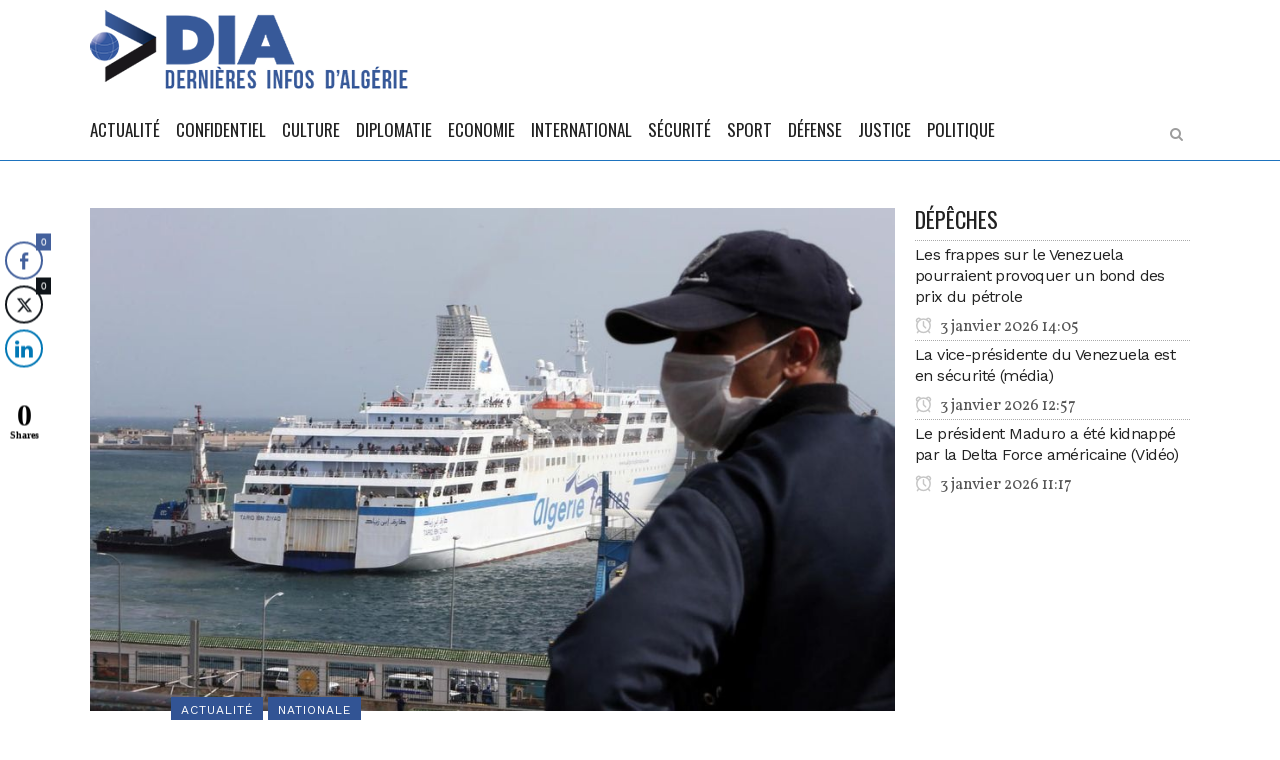

--- FILE ---
content_type: text/html; charset=UTF-8
request_url: https://dia-algerie.com/covid-19-85-deces-dans-les-rangs-de-la-surete-nationale-depuis-le-debut-de-la-pandemie/
body_size: 15747
content:
<!DOCTYPE html>
<html lang="fr-FR">
<head>
	<meta charset="UTF-8" />
	
	<title>Covid-19 : 85 décès dans les rangs de la Sûreté nationale depuis le début de la pandémie - DIA</title>

				<meta name="viewport" content="width=device-width,initial-scale=1,user-scalable=no">
		
	<link rel="profile" href="https://gmpg.org/xfn/11" />
	<link rel="pingback" href="https://dia-algerie.com/xmlrpc.php" />
	<link rel="shortcut icon" type="image/x-icon" href="">
	<link rel="apple-touch-icon" href=""/>
	<script type="application/javascript">var QodeListingAjaxUrl = "https://dia-algerie.com/wp-admin/admin-ajax.php"</script><link href='//fonts.googleapis.com/css?family=Raleway:100,200,300,400,500,600,700,800,900,300italic,400italic|Oswald:100,200,300,400,500,600,700,800,900,300italic,400italic|Work+Sans:100,200,300,400,500,600,700,800,900,300italic,400italic|Vollkorn:100,200,300,400,500,600,700,800,900,300italic,400italic&subset=latin,latin-ext' rel='stylesheet' type='text/css'>
<script type="application/javascript">var QodeAjaxUrl = "https://dia-algerie.com/wp-admin/admin-ajax.php"</script><meta name='robots' content='index, follow, max-image-preview:large, max-snippet:-1, max-video-preview:-1' />

	<!-- This site is optimized with the Yoast SEO plugin v20.4 - https://yoast.com/wordpress/plugins/seo/ -->
	<link rel="canonical" href="https://dia-algerie.com/covid-19-85-deces-dans-les-rangs-de-la-surete-nationale-depuis-le-debut-de-la-pandemie/" />
	<meta property="og:locale" content="fr_FR" />
	<meta property="og:type" content="article" />
	<meta property="og:title" content="Covid-19 : 85 décès dans les rangs de la Sûreté nationale depuis le début de la pandémie - DIA" />
	<meta property="og:description" content="DIA-10 d&eacute;cembre 2020: Le directeur g&eacute;n&eacute;ral de la s&ucirc;ret&eacute; nationale (DGSN), Khelifa Ounissi, a r&eacute;v&eacute;l&eacute; ce jeudi que la DGSN a enregistr&eacute; de 85 d&eacute;c&egrave;s dans ses rangs depuis le d&eacute;but de la pand&eacute;mie du Covid-19. La S&ucirc;ret&eacute; nationale est &laquo;&nbsp;la deuxi&egrave;me institution, apr&egrave;s le..." />
	<meta property="og:url" content="https://dia-algerie.com/covid-19-85-deces-dans-les-rangs-de-la-surete-nationale-depuis-le-debut-de-la-pandemie/" />
	<meta property="og:site_name" content="DIA" />
	<meta property="article:publisher" content="https://web.facebook.com/Derni%c3%a8res-Infos-dAlg%c3%a9rie-1623783581207646/" />
	<meta property="article:published_time" content="2020-12-10T23:07:53+00:00" />
	<meta property="article:modified_time" content="2020-12-10T23:16:29+00:00" />
	<meta property="og:image" content="https://dia-algerie.com/wp-content/uploads/2020/03/Algérie-confinement.jpg" />
	<meta property="og:image:width" content="932" />
	<meta property="og:image:height" content="582" />
	<meta property="og:image:type" content="image/jpeg" />
	<meta name="author" content="admin" />
	<meta name="twitter:card" content="summary_large_image" />
	<meta name="twitter:label1" content="Écrit par" />
	<meta name="twitter:data1" content="admin" />
	<meta name="twitter:label2" content="Durée de lecture estimée" />
	<meta name="twitter:data2" content="1 minute" />
	<script type="application/ld+json" class="yoast-schema-graph">{"@context":"https://schema.org","@graph":[{"@type":"WebPage","@id":"https://dia-algerie.com/covid-19-85-deces-dans-les-rangs-de-la-surete-nationale-depuis-le-debut-de-la-pandemie/","url":"https://dia-algerie.com/covid-19-85-deces-dans-les-rangs-de-la-surete-nationale-depuis-le-debut-de-la-pandemie/","name":"Covid-19 : 85 décès dans les rangs de la Sûreté nationale depuis le début de la pandémie - DIA","isPartOf":{"@id":"https://dia-algerie.com/#website"},"primaryImageOfPage":{"@id":"https://dia-algerie.com/covid-19-85-deces-dans-les-rangs-de-la-surete-nationale-depuis-le-debut-de-la-pandemie/#primaryimage"},"image":{"@id":"https://dia-algerie.com/covid-19-85-deces-dans-les-rangs-de-la-surete-nationale-depuis-le-debut-de-la-pandemie/#primaryimage"},"thumbnailUrl":"https://dia-algerie.com/wp-content/uploads/2020/03/Algérie-confinement.jpg","datePublished":"2020-12-10T23:07:53+00:00","dateModified":"2020-12-10T23:16:29+00:00","author":{"@id":"https://dia-algerie.com/#/schema/person/b18291cb2cbde3a81800cb403f479864"},"breadcrumb":{"@id":"https://dia-algerie.com/covid-19-85-deces-dans-les-rangs-de-la-surete-nationale-depuis-le-debut-de-la-pandemie/#breadcrumb"},"inLanguage":"fr-FR","potentialAction":[{"@type":"ReadAction","target":["https://dia-algerie.com/covid-19-85-deces-dans-les-rangs-de-la-surete-nationale-depuis-le-debut-de-la-pandemie/"]}]},{"@type":"ImageObject","inLanguage":"fr-FR","@id":"https://dia-algerie.com/covid-19-85-deces-dans-les-rangs-de-la-surete-nationale-depuis-le-debut-de-la-pandemie/#primaryimage","url":"https://dia-algerie.com/wp-content/uploads/2020/03/Algérie-confinement.jpg","contentUrl":"https://dia-algerie.com/wp-content/uploads/2020/03/Algérie-confinement.jpg","width":932,"height":582},{"@type":"BreadcrumbList","@id":"https://dia-algerie.com/covid-19-85-deces-dans-les-rangs-de-la-surete-nationale-depuis-le-debut-de-la-pandemie/#breadcrumb","itemListElement":[{"@type":"ListItem","position":1,"name":"Accueil","item":"https://dia-algerie.com/"},{"@type":"ListItem","position":2,"name":"Actualité","item":"https://dia-algerie.com/actualite/"},{"@type":"ListItem","position":3,"name":"Covid-19 : 85 décès dans les rangs de la Sûreté nationale depuis le début de la pandémie"}]},{"@type":"WebSite","@id":"https://dia-algerie.com/#website","url":"https://dia-algerie.com/","name":"DIA","description":"Dernières Infos d&#039;Algérie","potentialAction":[{"@type":"SearchAction","target":{"@type":"EntryPoint","urlTemplate":"https://dia-algerie.com/?s={search_term_string}"},"query-input":"required name=search_term_string"}],"inLanguage":"fr-FR"},{"@type":"Person","@id":"https://dia-algerie.com/#/schema/person/b18291cb2cbde3a81800cb403f479864","name":"admin","image":{"@type":"ImageObject","inLanguage":"fr-FR","@id":"https://dia-algerie.com/#/schema/person/image/","url":"https://secure.gravatar.com/avatar/0fba9f9c51bfffb7fc12456139012d11?s=96&r=g","contentUrl":"https://secure.gravatar.com/avatar/0fba9f9c51bfffb7fc12456139012d11?s=96&r=g","caption":"admin"},"url":"https://dia-algerie.com/author/admin/"}]}</script>
	<!-- / Yoast SEO plugin. -->


<link rel='dns-prefetch' href='//maps.googleapis.com' />
<link rel='dns-prefetch' href='//www.googletagmanager.com' />
<link rel="alternate" type="application/rss+xml" title="DIA &raquo; Flux" href="https://dia-algerie.com/feed/" />
<link rel="alternate" type="application/rss+xml" title="DIA &raquo; Flux des commentaires" href="https://dia-algerie.com/comments/feed/" />
<link rel="alternate" type="application/rss+xml" title="DIA &raquo; Covid-19 : 85 décès dans les rangs de la Sûreté nationale depuis le début de la pandémie Flux des commentaires" href="https://dia-algerie.com/covid-19-85-deces-dans-les-rangs-de-la-surete-nationale-depuis-le-debut-de-la-pandemie/feed/" />
<script type="text/javascript">
window._wpemojiSettings = {"baseUrl":"https:\/\/s.w.org\/images\/core\/emoji\/14.0.0\/72x72\/","ext":".png","svgUrl":"https:\/\/s.w.org\/images\/core\/emoji\/14.0.0\/svg\/","svgExt":".svg","source":{"concatemoji":"https:\/\/dia-algerie.com\/wp-includes\/js\/wp-emoji-release.min.js?ver=6.2.8"}};
/*! This file is auto-generated */
!function(e,a,t){var n,r,o,i=a.createElement("canvas"),p=i.getContext&&i.getContext("2d");function s(e,t){p.clearRect(0,0,i.width,i.height),p.fillText(e,0,0);e=i.toDataURL();return p.clearRect(0,0,i.width,i.height),p.fillText(t,0,0),e===i.toDataURL()}function c(e){var t=a.createElement("script");t.src=e,t.defer=t.type="text/javascript",a.getElementsByTagName("head")[0].appendChild(t)}for(o=Array("flag","emoji"),t.supports={everything:!0,everythingExceptFlag:!0},r=0;r<o.length;r++)t.supports[o[r]]=function(e){if(p&&p.fillText)switch(p.textBaseline="top",p.font="600 32px Arial",e){case"flag":return s("\ud83c\udff3\ufe0f\u200d\u26a7\ufe0f","\ud83c\udff3\ufe0f\u200b\u26a7\ufe0f")?!1:!s("\ud83c\uddfa\ud83c\uddf3","\ud83c\uddfa\u200b\ud83c\uddf3")&&!s("\ud83c\udff4\udb40\udc67\udb40\udc62\udb40\udc65\udb40\udc6e\udb40\udc67\udb40\udc7f","\ud83c\udff4\u200b\udb40\udc67\u200b\udb40\udc62\u200b\udb40\udc65\u200b\udb40\udc6e\u200b\udb40\udc67\u200b\udb40\udc7f");case"emoji":return!s("\ud83e\udef1\ud83c\udffb\u200d\ud83e\udef2\ud83c\udfff","\ud83e\udef1\ud83c\udffb\u200b\ud83e\udef2\ud83c\udfff")}return!1}(o[r]),t.supports.everything=t.supports.everything&&t.supports[o[r]],"flag"!==o[r]&&(t.supports.everythingExceptFlag=t.supports.everythingExceptFlag&&t.supports[o[r]]);t.supports.everythingExceptFlag=t.supports.everythingExceptFlag&&!t.supports.flag,t.DOMReady=!1,t.readyCallback=function(){t.DOMReady=!0},t.supports.everything||(n=function(){t.readyCallback()},a.addEventListener?(a.addEventListener("DOMContentLoaded",n,!1),e.addEventListener("load",n,!1)):(e.attachEvent("onload",n),a.attachEvent("onreadystatechange",function(){"complete"===a.readyState&&t.readyCallback()})),(e=t.source||{}).concatemoji?c(e.concatemoji):e.wpemoji&&e.twemoji&&(c(e.twemoji),c(e.wpemoji)))}(window,document,window._wpemojiSettings);
</script>
<style type="text/css">
img.wp-smiley,
img.emoji {
	display: inline !important;
	border: none !important;
	box-shadow: none !important;
	height: 1em !important;
	width: 1em !important;
	margin: 0 0.07em !important;
	vertical-align: -0.1em !important;
	background: none !important;
	padding: 0 !important;
}
</style>
	<link rel='stylesheet' id='wp-block-library-css' href='https://dia-algerie.com/wp-includes/css/dist/block-library/style.min.css?ver=6.2.8' type='text/css' media='all' />
<link rel='stylesheet' id='classic-theme-styles-css' href='https://dia-algerie.com/wp-includes/css/classic-themes.min.css?ver=6.2.8' type='text/css' media='all' />
<style id='global-styles-inline-css' type='text/css'>
body{--wp--preset--color--black: #000000;--wp--preset--color--cyan-bluish-gray: #abb8c3;--wp--preset--color--white: #ffffff;--wp--preset--color--pale-pink: #f78da7;--wp--preset--color--vivid-red: #cf2e2e;--wp--preset--color--luminous-vivid-orange: #ff6900;--wp--preset--color--luminous-vivid-amber: #fcb900;--wp--preset--color--light-green-cyan: #7bdcb5;--wp--preset--color--vivid-green-cyan: #00d084;--wp--preset--color--pale-cyan-blue: #8ed1fc;--wp--preset--color--vivid-cyan-blue: #0693e3;--wp--preset--color--vivid-purple: #9b51e0;--wp--preset--gradient--vivid-cyan-blue-to-vivid-purple: linear-gradient(135deg,rgba(6,147,227,1) 0%,rgb(155,81,224) 100%);--wp--preset--gradient--light-green-cyan-to-vivid-green-cyan: linear-gradient(135deg,rgb(122,220,180) 0%,rgb(0,208,130) 100%);--wp--preset--gradient--luminous-vivid-amber-to-luminous-vivid-orange: linear-gradient(135deg,rgba(252,185,0,1) 0%,rgba(255,105,0,1) 100%);--wp--preset--gradient--luminous-vivid-orange-to-vivid-red: linear-gradient(135deg,rgba(255,105,0,1) 0%,rgb(207,46,46) 100%);--wp--preset--gradient--very-light-gray-to-cyan-bluish-gray: linear-gradient(135deg,rgb(238,238,238) 0%,rgb(169,184,195) 100%);--wp--preset--gradient--cool-to-warm-spectrum: linear-gradient(135deg,rgb(74,234,220) 0%,rgb(151,120,209) 20%,rgb(207,42,186) 40%,rgb(238,44,130) 60%,rgb(251,105,98) 80%,rgb(254,248,76) 100%);--wp--preset--gradient--blush-light-purple: linear-gradient(135deg,rgb(255,206,236) 0%,rgb(152,150,240) 100%);--wp--preset--gradient--blush-bordeaux: linear-gradient(135deg,rgb(254,205,165) 0%,rgb(254,45,45) 50%,rgb(107,0,62) 100%);--wp--preset--gradient--luminous-dusk: linear-gradient(135deg,rgb(255,203,112) 0%,rgb(199,81,192) 50%,rgb(65,88,208) 100%);--wp--preset--gradient--pale-ocean: linear-gradient(135deg,rgb(255,245,203) 0%,rgb(182,227,212) 50%,rgb(51,167,181) 100%);--wp--preset--gradient--electric-grass: linear-gradient(135deg,rgb(202,248,128) 0%,rgb(113,206,126) 100%);--wp--preset--gradient--midnight: linear-gradient(135deg,rgb(2,3,129) 0%,rgb(40,116,252) 100%);--wp--preset--duotone--dark-grayscale: url('#wp-duotone-dark-grayscale');--wp--preset--duotone--grayscale: url('#wp-duotone-grayscale');--wp--preset--duotone--purple-yellow: url('#wp-duotone-purple-yellow');--wp--preset--duotone--blue-red: url('#wp-duotone-blue-red');--wp--preset--duotone--midnight: url('#wp-duotone-midnight');--wp--preset--duotone--magenta-yellow: url('#wp-duotone-magenta-yellow');--wp--preset--duotone--purple-green: url('#wp-duotone-purple-green');--wp--preset--duotone--blue-orange: url('#wp-duotone-blue-orange');--wp--preset--font-size--small: 13px;--wp--preset--font-size--medium: 20px;--wp--preset--font-size--large: 36px;--wp--preset--font-size--x-large: 42px;--wp--preset--spacing--20: 0.44rem;--wp--preset--spacing--30: 0.67rem;--wp--preset--spacing--40: 1rem;--wp--preset--spacing--50: 1.5rem;--wp--preset--spacing--60: 2.25rem;--wp--preset--spacing--70: 3.38rem;--wp--preset--spacing--80: 5.06rem;--wp--preset--shadow--natural: 6px 6px 9px rgba(0, 0, 0, 0.2);--wp--preset--shadow--deep: 12px 12px 50px rgba(0, 0, 0, 0.4);--wp--preset--shadow--sharp: 6px 6px 0px rgba(0, 0, 0, 0.2);--wp--preset--shadow--outlined: 6px 6px 0px -3px rgba(255, 255, 255, 1), 6px 6px rgba(0, 0, 0, 1);--wp--preset--shadow--crisp: 6px 6px 0px rgba(0, 0, 0, 1);}:where(.is-layout-flex){gap: 0.5em;}body .is-layout-flow > .alignleft{float: left;margin-inline-start: 0;margin-inline-end: 2em;}body .is-layout-flow > .alignright{float: right;margin-inline-start: 2em;margin-inline-end: 0;}body .is-layout-flow > .aligncenter{margin-left: auto !important;margin-right: auto !important;}body .is-layout-constrained > .alignleft{float: left;margin-inline-start: 0;margin-inline-end: 2em;}body .is-layout-constrained > .alignright{float: right;margin-inline-start: 2em;margin-inline-end: 0;}body .is-layout-constrained > .aligncenter{margin-left: auto !important;margin-right: auto !important;}body .is-layout-constrained > :where(:not(.alignleft):not(.alignright):not(.alignfull)){max-width: var(--wp--style--global--content-size);margin-left: auto !important;margin-right: auto !important;}body .is-layout-constrained > .alignwide{max-width: var(--wp--style--global--wide-size);}body .is-layout-flex{display: flex;}body .is-layout-flex{flex-wrap: wrap;align-items: center;}body .is-layout-flex > *{margin: 0;}:where(.wp-block-columns.is-layout-flex){gap: 2em;}.has-black-color{color: var(--wp--preset--color--black) !important;}.has-cyan-bluish-gray-color{color: var(--wp--preset--color--cyan-bluish-gray) !important;}.has-white-color{color: var(--wp--preset--color--white) !important;}.has-pale-pink-color{color: var(--wp--preset--color--pale-pink) !important;}.has-vivid-red-color{color: var(--wp--preset--color--vivid-red) !important;}.has-luminous-vivid-orange-color{color: var(--wp--preset--color--luminous-vivid-orange) !important;}.has-luminous-vivid-amber-color{color: var(--wp--preset--color--luminous-vivid-amber) !important;}.has-light-green-cyan-color{color: var(--wp--preset--color--light-green-cyan) !important;}.has-vivid-green-cyan-color{color: var(--wp--preset--color--vivid-green-cyan) !important;}.has-pale-cyan-blue-color{color: var(--wp--preset--color--pale-cyan-blue) !important;}.has-vivid-cyan-blue-color{color: var(--wp--preset--color--vivid-cyan-blue) !important;}.has-vivid-purple-color{color: var(--wp--preset--color--vivid-purple) !important;}.has-black-background-color{background-color: var(--wp--preset--color--black) !important;}.has-cyan-bluish-gray-background-color{background-color: var(--wp--preset--color--cyan-bluish-gray) !important;}.has-white-background-color{background-color: var(--wp--preset--color--white) !important;}.has-pale-pink-background-color{background-color: var(--wp--preset--color--pale-pink) !important;}.has-vivid-red-background-color{background-color: var(--wp--preset--color--vivid-red) !important;}.has-luminous-vivid-orange-background-color{background-color: var(--wp--preset--color--luminous-vivid-orange) !important;}.has-luminous-vivid-amber-background-color{background-color: var(--wp--preset--color--luminous-vivid-amber) !important;}.has-light-green-cyan-background-color{background-color: var(--wp--preset--color--light-green-cyan) !important;}.has-vivid-green-cyan-background-color{background-color: var(--wp--preset--color--vivid-green-cyan) !important;}.has-pale-cyan-blue-background-color{background-color: var(--wp--preset--color--pale-cyan-blue) !important;}.has-vivid-cyan-blue-background-color{background-color: var(--wp--preset--color--vivid-cyan-blue) !important;}.has-vivid-purple-background-color{background-color: var(--wp--preset--color--vivid-purple) !important;}.has-black-border-color{border-color: var(--wp--preset--color--black) !important;}.has-cyan-bluish-gray-border-color{border-color: var(--wp--preset--color--cyan-bluish-gray) !important;}.has-white-border-color{border-color: var(--wp--preset--color--white) !important;}.has-pale-pink-border-color{border-color: var(--wp--preset--color--pale-pink) !important;}.has-vivid-red-border-color{border-color: var(--wp--preset--color--vivid-red) !important;}.has-luminous-vivid-orange-border-color{border-color: var(--wp--preset--color--luminous-vivid-orange) !important;}.has-luminous-vivid-amber-border-color{border-color: var(--wp--preset--color--luminous-vivid-amber) !important;}.has-light-green-cyan-border-color{border-color: var(--wp--preset--color--light-green-cyan) !important;}.has-vivid-green-cyan-border-color{border-color: var(--wp--preset--color--vivid-green-cyan) !important;}.has-pale-cyan-blue-border-color{border-color: var(--wp--preset--color--pale-cyan-blue) !important;}.has-vivid-cyan-blue-border-color{border-color: var(--wp--preset--color--vivid-cyan-blue) !important;}.has-vivid-purple-border-color{border-color: var(--wp--preset--color--vivid-purple) !important;}.has-vivid-cyan-blue-to-vivid-purple-gradient-background{background: var(--wp--preset--gradient--vivid-cyan-blue-to-vivid-purple) !important;}.has-light-green-cyan-to-vivid-green-cyan-gradient-background{background: var(--wp--preset--gradient--light-green-cyan-to-vivid-green-cyan) !important;}.has-luminous-vivid-amber-to-luminous-vivid-orange-gradient-background{background: var(--wp--preset--gradient--luminous-vivid-amber-to-luminous-vivid-orange) !important;}.has-luminous-vivid-orange-to-vivid-red-gradient-background{background: var(--wp--preset--gradient--luminous-vivid-orange-to-vivid-red) !important;}.has-very-light-gray-to-cyan-bluish-gray-gradient-background{background: var(--wp--preset--gradient--very-light-gray-to-cyan-bluish-gray) !important;}.has-cool-to-warm-spectrum-gradient-background{background: var(--wp--preset--gradient--cool-to-warm-spectrum) !important;}.has-blush-light-purple-gradient-background{background: var(--wp--preset--gradient--blush-light-purple) !important;}.has-blush-bordeaux-gradient-background{background: var(--wp--preset--gradient--blush-bordeaux) !important;}.has-luminous-dusk-gradient-background{background: var(--wp--preset--gradient--luminous-dusk) !important;}.has-pale-ocean-gradient-background{background: var(--wp--preset--gradient--pale-ocean) !important;}.has-electric-grass-gradient-background{background: var(--wp--preset--gradient--electric-grass) !important;}.has-midnight-gradient-background{background: var(--wp--preset--gradient--midnight) !important;}.has-small-font-size{font-size: var(--wp--preset--font-size--small) !important;}.has-medium-font-size{font-size: var(--wp--preset--font-size--medium) !important;}.has-large-font-size{font-size: var(--wp--preset--font-size--large) !important;}.has-x-large-font-size{font-size: var(--wp--preset--font-size--x-large) !important;}
.wp-block-navigation a:where(:not(.wp-element-button)){color: inherit;}
:where(.wp-block-columns.is-layout-flex){gap: 2em;}
.wp-block-pullquote{font-size: 1.5em;line-height: 1.6;}
</style>
<link rel='stylesheet' id='dashicons-css' href='https://dia-algerie.com/wp-includes/css/dashicons.min.css?ver=6.2.8' type='text/css' media='all' />
<link rel='stylesheet' id='post-views-counter-frontend-css' href='https://dia-algerie.com/wp-content/plugins/post-views-counter1/css/frontend.min.css?ver=1.3.12' type='text/css' media='all' />
<link rel='stylesheet' id='qode_listing_style-css' href='https://dia-algerie.com/wp-content/plugins/qode-listing/assets/css/listing.css?ver=6.2.8' type='text/css' media='all' />
<link rel='stylesheet' id='qode_listing_style_responsive-css' href='https://dia-algerie.com/wp-content/plugins/qode-listing/assets/css/listing-responsive.min.css?ver=6.2.8' type='text/css' media='all' />
<link rel='stylesheet' id='rs-plugin-settings-css' href='https://dia-algerie.com/wp-content/plugins/revslider/public/assets/css/settings.css?ver=5.4.6.2' type='text/css' media='all' />
<style id='rs-plugin-settings-inline-css' type='text/css'>
#rs-demo-id {}
</style>
<link rel='stylesheet' id='ssb-front-css-css' href='https://dia-algerie.com/wp-content/plugins/simple-social-buttons/assets/css/front.css?ver=6.1.0' type='text/css' media='all' />
<link rel='stylesheet' id='wp-job-manager-job-listings-css' href='https://dia-algerie.com/wp-content/plugins/wp-job-manager/assets/dist/css/job-listings.css?ver=d866e43503c5e047c6b0be0a9557cf8e' type='text/css' media='all' />
<link rel='stylesheet' id='default_style-css' href='https://dia-algerie.com/wp-content/themes/bridge/style.css?ver=6.2.8' type='text/css' media='all' />
<link rel='stylesheet' id='qode_font_awesome-css' href='https://dia-algerie.com/wp-content/themes/bridge/css/font-awesome/css/font-awesome.min.css?ver=6.2.8' type='text/css' media='all' />
<link rel='stylesheet' id='qode_font_elegant-css' href='https://dia-algerie.com/wp-content/themes/bridge/css/elegant-icons/style.min.css?ver=6.2.8' type='text/css' media='all' />
<link rel='stylesheet' id='qode_linea_icons-css' href='https://dia-algerie.com/wp-content/themes/bridge/css/linea-icons/style.css?ver=6.2.8' type='text/css' media='all' />
<link rel='stylesheet' id='qode_dripicons-css' href='https://dia-algerie.com/wp-content/themes/bridge/css/dripicons/dripicons.css?ver=6.2.8' type='text/css' media='all' />
<link rel='stylesheet' id='stylesheet-css' href='https://dia-algerie.com/wp-content/themes/bridge/css/stylesheet.min.css?ver=6.2.8' type='text/css' media='all' />
<link rel='stylesheet' id='qode_print-css' href='https://dia-algerie.com/wp-content/themes/bridge/css/print.css?ver=6.2.8' type='text/css' media='all' />
<link rel='stylesheet' id='mac_stylesheet-css' href='https://dia-algerie.com/wp-content/themes/bridge/css/mac_stylesheet.css?ver=6.2.8' type='text/css' media='all' />
<link rel='stylesheet' id='webkit-css' href='https://dia-algerie.com/wp-content/themes/bridge/css/webkit_stylesheet.css?ver=6.2.8' type='text/css' media='all' />
<link rel='stylesheet' id='qode_news_style-css' href='https://dia-algerie.com/wp-content/plugins/qode-news/assets/css/news-map.min.css?ver=6.2.8' type='text/css' media='all' />
<link rel='stylesheet' id='responsive-css' href='https://dia-algerie.com/wp-content/themes/bridge/css/responsive.min.css?ver=6.2.8' type='text/css' media='all' />
<link rel='stylesheet' id='qode_news_responsive_style-css' href='https://dia-algerie.com/wp-content/plugins/qode-news/assets/css/news-map-responsive.min.css?ver=6.2.8' type='text/css' media='all' />
<link rel='stylesheet' id='style_dynamic-css' href='https://dia-algerie.com/wp-content/themes/bridge/css/style_dynamic.css?ver=1561808855' type='text/css' media='all' />
<link rel='stylesheet' id='style_dynamic_responsive-css' href='https://dia-algerie.com/wp-content/themes/bridge/css/style_dynamic_responsive.css?ver=1561808855' type='text/css' media='all' />
<link rel='stylesheet' id='js_composer_front-css' href='https://dia-algerie.com/wp-content/plugins/js_composer/assets/css/js_composer.min.css?ver=4.12.1' type='text/css' media='all' />
<link rel='stylesheet' id='custom_css-css' href='https://dia-algerie.com/wp-content/themes/bridge/css/custom_css.css?ver=1561808855' type='text/css' media='all' />
<style id='akismet-widget-style-inline-css' type='text/css'>

			.a-stats {
				--akismet-color-mid-green: #357b49;
				--akismet-color-white: #fff;
				--akismet-color-light-grey: #f6f7f7;

				max-width: 350px;
				width: auto;
			}

			.a-stats * {
				all: unset;
				box-sizing: border-box;
			}

			.a-stats strong {
				font-weight: 600;
			}

			.a-stats a.a-stats__link,
			.a-stats a.a-stats__link:visited,
			.a-stats a.a-stats__link:active {
				background: var(--akismet-color-mid-green);
				border: none;
				box-shadow: none;
				border-radius: 8px;
				color: var(--akismet-color-white);
				cursor: pointer;
				display: block;
				font-family: -apple-system, BlinkMacSystemFont, 'Segoe UI', 'Roboto', 'Oxygen-Sans', 'Ubuntu', 'Cantarell', 'Helvetica Neue', sans-serif;
				font-weight: 500;
				padding: 12px;
				text-align: center;
				text-decoration: none;
				transition: all 0.2s ease;
			}

			/* Extra specificity to deal with TwentyTwentyOne focus style */
			.widget .a-stats a.a-stats__link:focus {
				background: var(--akismet-color-mid-green);
				color: var(--akismet-color-white);
				text-decoration: none;
			}

			.a-stats a.a-stats__link:hover {
				filter: brightness(110%);
				box-shadow: 0 4px 12px rgba(0, 0, 0, 0.06), 0 0 2px rgba(0, 0, 0, 0.16);
			}

			.a-stats .count {
				color: var(--akismet-color-white);
				display: block;
				font-size: 1.5em;
				line-height: 1.4;
				padding: 0 13px;
				white-space: nowrap;
			}
		
</style>
<script type='text/javascript' src='https://dia-algerie.com/wp-includes/js/jquery/jquery.min.js?ver=3.6.4' id='jquery-core-js'></script>
<script type='text/javascript' src='https://dia-algerie.com/wp-includes/js/jquery/jquery-migrate.min.js?ver=3.4.0' id='jquery-migrate-js'></script>
<script type='text/javascript' src='https://dia-algerie.com/wp-content/plugins/revslider/public/assets/js/jquery.themepunch.tools.min.js?ver=5.4.6.2' id='tp-tools-js'></script>
<script type='text/javascript' src='https://dia-algerie.com/wp-content/plugins/revslider/public/assets/js/jquery.themepunch.revolution.min.js?ver=5.4.6.2' id='revmin-js'></script>

<!-- Extrait de code de la balise Google (gtag.js) ajouté par Site Kit -->

<!-- Extrait Google Analytics ajouté par Site Kit -->
<script type='text/javascript' src='https://www.googletagmanager.com/gtag/js?id=GT-KVN3P24' id='google_gtagjs-js' async></script>
<script type='text/javascript' id='google_gtagjs-js-after'>
window.dataLayer = window.dataLayer || [];function gtag(){dataLayer.push(arguments);}
gtag("set","linker",{"domains":["dia-algerie.com"]});
gtag("js", new Date());
gtag("set", "developer_id.dZTNiMT", true);
gtag("config", "GT-KVN3P24");
</script>

<!-- Extrait de code de la balise Google de fin (gtag.js) ajouté par Site Kit -->
<link rel="https://api.w.org/" href="https://dia-algerie.com/wp-json/" /><link rel="alternate" type="application/json" href="https://dia-algerie.com/wp-json/wp/v2/posts/57655" /><link rel="EditURI" type="application/rsd+xml" title="RSD" href="https://dia-algerie.com/xmlrpc.php?rsd" />
<link rel="wlwmanifest" type="application/wlwmanifest+xml" href="https://dia-algerie.com/wp-includes/wlwmanifest.xml" />
<meta name="generator" content="WordPress 6.2.8" />
<link rel='shortlink' href='https://dia-algerie.com/?p=57655' />
<link rel="alternate" type="application/json+oembed" href="https://dia-algerie.com/wp-json/oembed/1.0/embed?url=https%3A%2F%2Fdia-algerie.com%2Fcovid-19-85-deces-dans-les-rangs-de-la-surete-nationale-depuis-le-debut-de-la-pandemie%2F" />
<link rel="alternate" type="text/xml+oembed" href="https://dia-algerie.com/wp-json/oembed/1.0/embed?url=https%3A%2F%2Fdia-algerie.com%2Fcovid-19-85-deces-dans-les-rangs-de-la-surete-nationale-depuis-le-debut-de-la-pandemie%2F&#038;format=xml" />
<meta name="generator" content="Site Kit by Google 1.155.0" /> <style media="screen">

		.simplesocialbuttons.simplesocialbuttons_inline .ssb-fb-like, .simplesocialbuttons.simplesocialbuttons_inline amp-facebook-like {
	  margin: ;
	}
		 /*inline margin*/
	
	
	
	
	
		.simplesocialbuttons.simplesocialbuttons_inline.simplesocial-round-icon button{
	  margin: ;
	}

	
			 /*margin-digbar*/

	
	
	
	
	   div[class*="simplesocialbuttons-float"].simplesocialbuttons.simplesocial-round-icon button{
	 margin: ;
   }
	
	
	   div[class*="simplesocialbuttons-float"].simplesocialbuttons .ssb-fb-like,
   div[class*="simplesocialbuttons-float"].simplesocialbuttons amp-facebook-like{
	   margin: ;
   }
	
</style>

<!-- Open Graph Meta Tags generated by Simple Social Buttons 6.1.0 -->
<meta property="og:title" content="Covid-19 : 85 décès dans les rangs de la Sûreté nationale depuis le début de la pandémie - DIA" />
<meta property="og:description" content="DIA-10 d&eacute;cembre 2020: Le directeur g&eacute;n&eacute;ral de la s&ucirc;ret&eacute; nationale (DGSN), Khelifa Ounissi, a r&eacute;v&eacute;l&eacute; ce jeudi que la DGSN a enregistr&eacute; de 85 d&eacute;c&egrave;s dans ses rangs depuis le d&eacute;but de la pand&eacute;mie du Covid-19. La S&ucirc;ret&eacute; nationale est "la deuxi&egrave;me institution, apr&egrave;s le secteur de la sant&eacute;, en nombre de victimes de ce virus mortel depuis sa propagation…" />
<meta property="og:url" content="https://dia-algerie.com/covid-19-85-deces-dans-les-rangs-de-la-surete-nationale-depuis-le-debut-de-la-pandemie/" />
<meta property="og:site_name" content="DIA" />
<meta property="og:image" content="https://dia-algerie.com/wp-content/uploads/2020/03/Algérie-confinement.jpg" />
<meta name="twitter:card" content="summary_large_image" />
<meta name="twitter:description" content="DIA-10 d&eacute;cembre 2020: Le directeur g&eacute;n&eacute;ral de la s&ucirc;ret&eacute; nationale (DGSN), Khelifa Ounissi, a r&eacute;v&eacute;l&eacute; ce jeudi que la DGSN a enregistr&eacute; de 85 d&eacute;c&egrave;s dans ses rangs depuis le d&eacute;but de la pand&eacute;mie du Covid-19. La S&ucirc;ret&eacute; nationale est "la deuxi&egrave;me institution, apr&egrave;s le secteur de la sant&eacute;, en nombre de victimes de ce virus mortel depuis sa propagation…" />
<meta name="twitter:title" content="Covid-19 : 85 décès dans les rangs de la Sûreté nationale depuis le début de la pandémie - DIA" />
<meta property="twitter:image" content="https://dia-algerie.com/wp-content/uploads/2020/03/Algérie-confinement.jpg" />
<script async src="//static.zotabox.com/7/6/760ad5094592b6ec94360c7a3c8824d9/widgets.js"></script><meta name="generator" content="Powered by Visual Composer - drag and drop page builder for WordPress."/>
<!--[if lte IE 9]><link rel="stylesheet" type="text/css" href="https://dia-algerie.com/wp-content/plugins/js_composer/assets/css/vc_lte_ie9.min.css" media="screen"><![endif]--><!--[if IE  8]><link rel="stylesheet" type="text/css" href="https://dia-algerie.com/wp-content/plugins/js_composer/assets/css/vc-ie8.min.css" media="screen"><![endif]--><meta name="generator" content="Powered by Slider Revolution 5.4.6.2 - responsive, Mobile-Friendly Slider Plugin for WordPress with comfortable drag and drop interface." />
<link rel="icon" href="https://dia-algerie.com/wp-content/uploads/2016/10/cropped-dia_banner-32x32.jpg" sizes="32x32" />
<link rel="icon" href="https://dia-algerie.com/wp-content/uploads/2016/10/cropped-dia_banner-192x192.jpg" sizes="192x192" />
<link rel="apple-touch-icon" href="https://dia-algerie.com/wp-content/uploads/2016/10/cropped-dia_banner-180x180.jpg" />
<meta name="msapplication-TileImage" content="https://dia-algerie.com/wp-content/uploads/2016/10/cropped-dia_banner-270x270.jpg" />
<script type="text/javascript">function setREVStartSize(e){
				try{ var i=jQuery(window).width(),t=9999,r=0,n=0,l=0,f=0,s=0,h=0;					
					if(e.responsiveLevels&&(jQuery.each(e.responsiveLevels,function(e,f){f>i&&(t=r=f,l=e),i>f&&f>r&&(r=f,n=e)}),t>r&&(l=n)),f=e.gridheight[l]||e.gridheight[0]||e.gridheight,s=e.gridwidth[l]||e.gridwidth[0]||e.gridwidth,h=i/s,h=h>1?1:h,f=Math.round(h*f),"fullscreen"==e.sliderLayout){var u=(e.c.width(),jQuery(window).height());if(void 0!=e.fullScreenOffsetContainer){var c=e.fullScreenOffsetContainer.split(",");if (c) jQuery.each(c,function(e,i){u=jQuery(i).length>0?u-jQuery(i).outerHeight(!0):u}),e.fullScreenOffset.split("%").length>1&&void 0!=e.fullScreenOffset&&e.fullScreenOffset.length>0?u-=jQuery(window).height()*parseInt(e.fullScreenOffset,0)/100:void 0!=e.fullScreenOffset&&e.fullScreenOffset.length>0&&(u-=parseInt(e.fullScreenOffset,0))}f=u}else void 0!=e.minHeight&&f<e.minHeight&&(f=e.minHeight);e.c.closest(".rev_slider_wrapper").css({height:f})					
				}catch(d){console.log("Failure at Presize of Slider:"+d)}
			};</script>
<noscript><style type="text/css"> .wpb_animate_when_almost_visible { opacity: 1; }</style></noscript></head>

<body data-rsssl=1 class="post-template-default single single-post postid-57655 single-format-standard qode-listing-1.0.1 qode-news-1.0 ajax_fade page_not_loaded  qode_grid_1400 footer_responsive_adv hide_top_bar_on_mobile_header qode-content-sidebar-responsive transparent_content qode-theme-ver-12.0.1 qode-theme-bridge bridge wpb-js-composer js-comp-ver-4.12.1 vc_responsive" itemscope itemtype="http://schema.org/WebPage">

					<div class="ajax_loader"><div class="ajax_loader_1"><div class="pulse"></div></div></div>
							<div class="wrapper">
	<div class="wrapper_inner">
	<!-- Google Analytics start -->
			<script>
			var _gaq = _gaq || [];
			_gaq.push(['_setAccount', 'UA-72190370-1']);
			_gaq.push(['_trackPageview']);

			(function() {
				var ga = document.createElement('script'); ga.type = 'text/javascript'; ga.async = true;
				ga.src = ('https:' == document.location.protocol ? 'https://ssl' : 'http://www') + '.google-analytics.com/ga.js';
				var s = document.getElementsByTagName('script')[0]; s.parentNode.insertBefore(ga, s);
			})();
		</script>
		<!-- Google Analytics end -->

	


<header class=" has_header_fixed_right scroll_header_top_area  stick menu_bottom scrolled_not_transparent with_border page_header">
    <div class="header_inner clearfix">

		
					<form role="search" action="https://dia-algerie.com/" class="qode_search_form_3" method="get">
										<div class="container">
						<div class="container_inner clearfix">
                        												<div class="form_holder_outer">
								<div class="form_holder">
									
									<input type="text" placeholder="Search" name="s" class="qode_search_field" autocomplete="off" />
									<div class="qode_search_close">
										<a href="#">
                                            <i class="qode_icon_font_awesome fa fa-times " ></i>										</a>
									</div>
								</div>
							</div>
					                        						</div>
					</div>
								</form>
				
		<div class="header_top_bottom_holder">
		<div class="header_bottom clearfix" style='' >
		    				<div class="container">
					<div class="container_inner clearfix">
                    			                					<div class="header_inner_left">
                        													<div class="mobile_menu_button">
                                <span>
                                    <i class="qode_icon_font_awesome fa fa-bars " ></i>                                </span>
                            </div>
												<div class="logo_wrapper">
                            							<div class="q_logo">
								<a itemprop="url" href="https://dia-algerie.com/">
									<img itemprop="image" class="normal" src="https://dia-algerie.com/wp-content/uploads/2018/03/logo-80px.png" alt="Logo"/>
									<img itemprop="image" class="light" src="https://dia-algerie.com/wp-content/uploads/2018/03/logo-80px.png" alt="Logo"/>
									<img itemprop="image" class="dark" src="https://dia-algerie.com/wp-content/uploads/2018/03/logo-80px.png" alt="Logo"/>
									<img itemprop="image" class="sticky" src="https://dia-algerie.com/wp-content/uploads/2018/03/dia-sticky.png" alt="Logo"/>
									<img itemprop="image" class="mobile" src="https://dia-algerie.com/wp-content/uploads/2018/03/logo-80px.png" alt="Logo"/>
																	</a>
								
							</div>
							
                            						</div>
                                                    <div class="header_fixed_right_area">
                                <div class="textwidget custom-html-widget"></div>			<div class="textwidget"></div>
		                            </div>
                                                					</div>
                    											<div class="header_menu_bottom">
						    <div class="header_menu_bottom_inner">
																	<div class="main_menu_header_inner_right_holder">
																	<nav class="main_menu drop_down">
									<ul id="menu-google-news" class="clearfix"><li id="nav-menu-item-737" class="menu-item menu-item-type-taxonomy menu-item-object-category current-post-ancestor current-menu-parent current-post-parent menu-item-has-children  has_sub narrow"><a href="https://dia-algerie.com/actualite/" class=""><i class="menu_icon blank fa"></i><span>Actualité</span><span class="plus"></span></a>
<div class="second"><div class="inner"><ul>
	<li id="nav-menu-item-738" class="menu-item menu-item-type-taxonomy menu-item-object-category "><a href="https://dia-algerie.com/actualite/cinema/" class=""><i class="menu_icon blank fa"></i><span>Cinéma</span><span class="plus"></span></a></li>
	<li id="nav-menu-item-739" class="menu-item menu-item-type-taxonomy menu-item-object-category "><a href="https://dia-algerie.com/actualite/publicite/" class=""><i class="menu_icon blank fa"></i><span>Publicité</span><span class="plus"></span></a></li>
	<li id="nav-menu-item-741" class="menu-item menu-item-type-taxonomy menu-item-object-category "><a href="https://dia-algerie.com/actualite/telecom/" class=""><i class="menu_icon blank fa"></i><span>Télécom</span><span class="plus"></span></a></li>
	<li id="nav-menu-item-29649" class="menu-item menu-item-type-taxonomy menu-item-object-category "><a href="https://dia-algerie.com/communique/" class=""><i class="menu_icon blank fa"></i><span>Communiqués</span><span class="plus"></span></a></li>
	<li id="nav-menu-item-60636" class="menu-item menu-item-type-taxonomy menu-item-object-category "><a href="https://dia-algerie.com/actualite/contribution-actualite/" class=""><i class="menu_icon blank fa"></i><span>Contribution</span><span class="plus"></span></a></li>
</ul></div></div>
</li>
<li id="nav-menu-item-38323" class="menu-item menu-item-type-taxonomy menu-item-object-category  narrow"><a href="https://dia-algerie.com/confidentiel/" class=""><i class="menu_icon blank fa"></i><span>Confidentiel</span><span class="plus"></span></a></li>
<li id="nav-menu-item-742" class="menu-item menu-item-type-taxonomy menu-item-object-category menu-item-has-children  has_sub narrow"><a href="https://dia-algerie.com/culture/" class=""><i class="menu_icon blank fa"></i><span>Culture</span><span class="plus"></span></a>
<div class="second"><div class="inner"><ul>
	<li id="nav-menu-item-743" class="menu-item menu-item-type-taxonomy menu-item-object-category "><a href="https://dia-algerie.com/arret-sur-images/" class=""><i class="menu_icon blank fa"></i><span>Arrêt sur images</span><span class="plus"></span></a></li>
	<li id="nav-menu-item-744" class="menu-item menu-item-type-taxonomy menu-item-object-category "><a href="https://dia-algerie.com/interview/" class=""><i class="menu_icon blank fa"></i><span>Interview</span><span class="plus"></span></a></li>
	<li id="nav-menu-item-745" class="menu-item menu-item-type-taxonomy menu-item-object-category "><a href="https://dia-algerie.com/media/" class=""><i class="menu_icon blank fa"></i><span>Médias</span><span class="plus"></span></a></li>
	<li id="nav-menu-item-746" class="menu-item menu-item-type-taxonomy menu-item-object-category "><a href="https://dia-algerie.com/culture/television/" class=""><i class="menu_icon blank fa"></i><span>Télévision</span><span class="plus"></span></a></li>
</ul></div></div>
</li>
<li id="nav-menu-item-747" class="menu-item menu-item-type-taxonomy menu-item-object-category  narrow"><a href="https://dia-algerie.com/diplomatie/" class=""><i class="menu_icon blank fa"></i><span>Diplomatie</span><span class="plus"></span></a></li>
<li id="nav-menu-item-748" class="menu-item menu-item-type-taxonomy menu-item-object-category  narrow"><a href="https://dia-algerie.com/economie/" class=""><i class="menu_icon blank fa"></i><span>Economie</span><span class="plus"></span></a></li>
<li id="nav-menu-item-749" class="menu-item menu-item-type-taxonomy menu-item-object-category  narrow"><a href="https://dia-algerie.com/monde/" class=""><i class="menu_icon blank fa"></i><span>International</span><span class="plus"></span></a></li>
<li id="nav-menu-item-750" class="menu-item menu-item-type-taxonomy menu-item-object-category menu-item-has-children  has_sub narrow"><a href="https://dia-algerie.com/securite/" class=""><i class="menu_icon blank fa"></i><span>Sécurité</span><span class="plus"></span></a>
<div class="second"><div class="inner"><ul>
	<li id="nav-menu-item-751" class="menu-item menu-item-type-taxonomy menu-item-object-category "><a href="https://dia-algerie.com/securite/dossier/" class=""><i class="menu_icon blank fa"></i><span>Dossier</span><span class="plus"></span></a></li>
	<li id="nav-menu-item-752" class="menu-item menu-item-type-taxonomy menu-item-object-category "><a href="https://dia-algerie.com/securite/portrait/" class=""><i class="menu_icon blank fa"></i><span>Portrait</span><span class="plus"></span></a></li>
	<li id="nav-menu-item-60640" class="menu-item menu-item-type-post_type menu-item-object-page "><a href="https://dia-algerie.com/mention-legale/" class=""><i class="menu_icon blank fa"></i><span>Les Mentions légales</span><span class="plus"></span></a></li>
</ul></div></div>
</li>
<li id="nav-menu-item-753" class="menu-item menu-item-type-taxonomy menu-item-object-category  narrow"><a href="https://dia-algerie.com/sports/" class=""><i class="menu_icon blank fa"></i><span>Sport</span><span class="plus"></span></a></li>
<li id="nav-menu-item-2298" class="menu-item menu-item-type-taxonomy menu-item-object-category  narrow"><a href="https://dia-algerie.com/defense/" class=""><i class="menu_icon blank fa"></i><span>défense</span><span class="plus"></span></a></li>
<li id="nav-menu-item-7949" class="menu-item menu-item-type-taxonomy menu-item-object-category  narrow"><a href="https://dia-algerie.com/justice/" class=""><i class="menu_icon blank fa"></i><span>Justice</span><span class="plus"></span></a></li>
<li id="nav-menu-item-7950" class="menu-item menu-item-type-taxonomy menu-item-object-category  narrow"><a href="https://dia-algerie.com/politique/" class=""><i class="menu_icon blank fa"></i><span>Politique</span><span class="plus"></span></a></li>
</ul>									</nav>
									<div class="header_inner_right">
										<div class="side_menu_button_wrapper right">
																																	<div class="side_menu_button">
																									<a class="search_button search_covers_header normal" href="javascript:void(0)">
                                                        <i class="qode_icon_font_awesome fa fa-search " ></i>													</a>
										
																									                                                                                                
											</div>
										</div>
									</div>
                                </div>
                        </div>
                    </div>
										<nav class="mobile_menu">
					<div class="widget_text widget widget_custom_html"><div class="textwidget custom-html-widget">
</div></div>                        <ul id="menu-google-news-1" class=""><li id="mobile-menu-item-737" class="menu-item menu-item-type-taxonomy menu-item-object-category current-post-ancestor current-menu-parent current-post-parent menu-item-has-children  has_sub"><a href="https://dia-algerie.com/actualite/" class=""><span>Actualité</span></a><span class="mobile_arrow"><i class="fa fa-angle-right"></i><i class="fa fa-angle-down"></i></span>
<ul class="sub_menu">
	<li id="mobile-menu-item-738" class="menu-item menu-item-type-taxonomy menu-item-object-category "><a href="https://dia-algerie.com/actualite/cinema/" class=""><span>Cinéma</span></a><span class="mobile_arrow"><i class="fa fa-angle-right"></i><i class="fa fa-angle-down"></i></span></li>
	<li id="mobile-menu-item-739" class="menu-item menu-item-type-taxonomy menu-item-object-category "><a href="https://dia-algerie.com/actualite/publicite/" class=""><span>Publicité</span></a><span class="mobile_arrow"><i class="fa fa-angle-right"></i><i class="fa fa-angle-down"></i></span></li>
	<li id="mobile-menu-item-741" class="menu-item menu-item-type-taxonomy menu-item-object-category "><a href="https://dia-algerie.com/actualite/telecom/" class=""><span>Télécom</span></a><span class="mobile_arrow"><i class="fa fa-angle-right"></i><i class="fa fa-angle-down"></i></span></li>
	<li id="mobile-menu-item-29649" class="menu-item menu-item-type-taxonomy menu-item-object-category "><a href="https://dia-algerie.com/communique/" class=""><span>Communiqués</span></a><span class="mobile_arrow"><i class="fa fa-angle-right"></i><i class="fa fa-angle-down"></i></span></li>
	<li id="mobile-menu-item-60636" class="menu-item menu-item-type-taxonomy menu-item-object-category "><a href="https://dia-algerie.com/actualite/contribution-actualite/" class=""><span>Contribution</span></a><span class="mobile_arrow"><i class="fa fa-angle-right"></i><i class="fa fa-angle-down"></i></span></li>
</ul>
</li>
<li id="mobile-menu-item-38323" class="menu-item menu-item-type-taxonomy menu-item-object-category "><a href="https://dia-algerie.com/confidentiel/" class=""><span>Confidentiel</span></a><span class="mobile_arrow"><i class="fa fa-angle-right"></i><i class="fa fa-angle-down"></i></span></li>
<li id="mobile-menu-item-742" class="menu-item menu-item-type-taxonomy menu-item-object-category menu-item-has-children  has_sub"><a href="https://dia-algerie.com/culture/" class=""><span>Culture</span></a><span class="mobile_arrow"><i class="fa fa-angle-right"></i><i class="fa fa-angle-down"></i></span>
<ul class="sub_menu">
	<li id="mobile-menu-item-743" class="menu-item menu-item-type-taxonomy menu-item-object-category "><a href="https://dia-algerie.com/arret-sur-images/" class=""><span>Arrêt sur images</span></a><span class="mobile_arrow"><i class="fa fa-angle-right"></i><i class="fa fa-angle-down"></i></span></li>
	<li id="mobile-menu-item-744" class="menu-item menu-item-type-taxonomy menu-item-object-category "><a href="https://dia-algerie.com/interview/" class=""><span>Interview</span></a><span class="mobile_arrow"><i class="fa fa-angle-right"></i><i class="fa fa-angle-down"></i></span></li>
	<li id="mobile-menu-item-745" class="menu-item menu-item-type-taxonomy menu-item-object-category "><a href="https://dia-algerie.com/media/" class=""><span>Médias</span></a><span class="mobile_arrow"><i class="fa fa-angle-right"></i><i class="fa fa-angle-down"></i></span></li>
	<li id="mobile-menu-item-746" class="menu-item menu-item-type-taxonomy menu-item-object-category "><a href="https://dia-algerie.com/culture/television/" class=""><span>Télévision</span></a><span class="mobile_arrow"><i class="fa fa-angle-right"></i><i class="fa fa-angle-down"></i></span></li>
</ul>
</li>
<li id="mobile-menu-item-747" class="menu-item menu-item-type-taxonomy menu-item-object-category "><a href="https://dia-algerie.com/diplomatie/" class=""><span>Diplomatie</span></a><span class="mobile_arrow"><i class="fa fa-angle-right"></i><i class="fa fa-angle-down"></i></span></li>
<li id="mobile-menu-item-748" class="menu-item menu-item-type-taxonomy menu-item-object-category "><a href="https://dia-algerie.com/economie/" class=""><span>Economie</span></a><span class="mobile_arrow"><i class="fa fa-angle-right"></i><i class="fa fa-angle-down"></i></span></li>
<li id="mobile-menu-item-749" class="menu-item menu-item-type-taxonomy menu-item-object-category "><a href="https://dia-algerie.com/monde/" class=""><span>International</span></a><span class="mobile_arrow"><i class="fa fa-angle-right"></i><i class="fa fa-angle-down"></i></span></li>
<li id="mobile-menu-item-750" class="menu-item menu-item-type-taxonomy menu-item-object-category menu-item-has-children  has_sub"><a href="https://dia-algerie.com/securite/" class=""><span>Sécurité</span></a><span class="mobile_arrow"><i class="fa fa-angle-right"></i><i class="fa fa-angle-down"></i></span>
<ul class="sub_menu">
	<li id="mobile-menu-item-751" class="menu-item menu-item-type-taxonomy menu-item-object-category "><a href="https://dia-algerie.com/securite/dossier/" class=""><span>Dossier</span></a><span class="mobile_arrow"><i class="fa fa-angle-right"></i><i class="fa fa-angle-down"></i></span></li>
	<li id="mobile-menu-item-752" class="menu-item menu-item-type-taxonomy menu-item-object-category "><a href="https://dia-algerie.com/securite/portrait/" class=""><span>Portrait</span></a><span class="mobile_arrow"><i class="fa fa-angle-right"></i><i class="fa fa-angle-down"></i></span></li>
	<li id="mobile-menu-item-60640" class="menu-item menu-item-type-post_type menu-item-object-page "><a href="https://dia-algerie.com/mention-legale/" class=""><span>Les Mentions légales</span></a><span class="mobile_arrow"><i class="fa fa-angle-right"></i><i class="fa fa-angle-down"></i></span></li>
</ul>
</li>
<li id="mobile-menu-item-753" class="menu-item menu-item-type-taxonomy menu-item-object-category "><a href="https://dia-algerie.com/sports/" class=""><span>Sport</span></a><span class="mobile_arrow"><i class="fa fa-angle-right"></i><i class="fa fa-angle-down"></i></span></li>
<li id="mobile-menu-item-2298" class="menu-item menu-item-type-taxonomy menu-item-object-category "><a href="https://dia-algerie.com/defense/" class=""><span>défense</span></a><span class="mobile_arrow"><i class="fa fa-angle-right"></i><i class="fa fa-angle-down"></i></span></li>
<li id="mobile-menu-item-7949" class="menu-item menu-item-type-taxonomy menu-item-object-category "><a href="https://dia-algerie.com/justice/" class=""><span>Justice</span></a><span class="mobile_arrow"><i class="fa fa-angle-right"></i><i class="fa fa-angle-down"></i></span></li>
<li id="mobile-menu-item-7950" class="menu-item menu-item-type-taxonomy menu-item-object-category "><a href="https://dia-algerie.com/politique/" class=""><span>Politique</span></a><span class="mobile_arrow"><i class="fa fa-angle-right"></i><i class="fa fa-angle-down"></i></span></li>
</ul>					</nav>
					
			                    					</div>
				</div>
						
	</div>
	</div>
	</div>

</header>
		

    		<a id='back_to_top' href='#'>
			<span class="fa-stack">
				<i class="fa fa-arrow-up" style=""></i>
			</span>
		</a>
	    	
    
		
	
    
<div class="content ">
							<div class="meta">

					
        <div class="seo_title">Covid-19 : 85 décès dans les rangs de la Sûreté nationale depuis le début de la pandémie - DIA</div>

        
					<span id="qode_page_id">57655</span>
					<div class="body_classes">post-template-default,single,single-post,postid-57655,single-format-standard,qode-listing-1.0.1,qode-news-1.0,ajax_fade,page_not_loaded,,qode_grid_1400,footer_responsive_adv,hide_top_bar_on_mobile_header,qode-content-sidebar-responsive,transparent_content,qode-theme-ver-12.0.1,qode-theme-bridge,bridge,wpb-js-composer js-comp-ver-4.12.1,vc_responsive</div>
				</div>
						<div class="content_inner  ">
											<div class="title_outer title_without_animation"    data-height="193">
		<div class="title title_size_small  position_left " style="height:193px;">
			<div class="image not_responsive"></div>
											</div>
			</div>
                <div class="container">
					                            <div class="container_inner default_template_holder" >
																							                                        <div class="two_columns_75_25 background_color_sidebar grid2 clearfix">
                                            <div class="column1">
												                                                <div class="column_inner">
													<div class = "qode-news-single-news-template qode-news-holder">
<article id="post-57655" class="post-57655 post type-post status-publish format-standard has-post-thumbnail hentry category-actualite category-nationale tag-coronavirus tag-dgsn">
    <div class="qode-post-content">
        <div class="qode-post-heading">
            
	<div class="qode-post-image">
									<img width="932" height="582" src="https://dia-algerie.com/wp-content/uploads/2020/03/Algérie-confinement.jpg" class="attachment-full size-full wp-post-image" alt="" decoding="async" srcset="https://dia-algerie.com/wp-content/uploads/2020/03/Algérie-confinement.jpg 932w, https://dia-algerie.com/wp-content/uploads/2020/03/Algérie-confinement-300x187.jpg 300w, https://dia-algerie.com/wp-content/uploads/2020/03/Algérie-confinement-768x480.jpg 768w, https://dia-algerie.com/wp-content/uploads/2020/03/Algérie-confinement-700x437.jpg 700w" sizes="(max-width: 932px) 100vw, 932px" />							
	</div>
        </div>
        <div class="qode-post-text">
            <div class="qode-post-text-inner">
                <div class="qode-post-info-top">
					<div class="qode-post-info-category">
	<a href="https://dia-algerie.com/actualite/"><span class="qode-category-name" >Actualité </span></a><a href="https://dia-algerie.com/nationale/"><span class="qode-category-name" >NATIONALE </span></a></div>                </div>
                <div class="qode-post-text-main">
					
<h2 itemprop="name" class="entry-title qode-post-title" >
            Covid-19 : 85 décès dans les rangs de la Sûreté nationale depuis le début de la pandémie    </h2>
                    <div class="qode-post-info-after-title">
						<div itemprop="dateCreated" class="qode-post-info-date entry-date published updated">
            <a itemprop="url" href="https://dia-algerie.com/2020/12/">
            <i class="dripicons-alarm"></i>
    	11 décembre 2020 0:07          </a>
    <meta itemprop="interactionCount" content="UserComments: 0"/>
</div>						<div class="qode-post-info-author">
    <i class="dripicons-user"></i>
    <span class="qode-post-info-author-text">
        Publié par    </span>
    <a itemprop="author" class="qode-post-info-author-link" href="https://dia-algerie.com/author/admin/">
        admin    </a>
</div>						                                            </div>
                    <div class='code-block code-block-3' style='margin: 8px 0; clear: both;'>
<script async src="https://pagead2.googlesyndication.com/pagead/js/adsbygoogle.js"></script>
<ins class="adsbygoogle"
     style="display:block; text-align:center;"
     data-ad-layout="in-article"
     data-ad-format="fluid"
     data-ad-client="ca-pub-3527317314141970"
     data-ad-slot="6381578938"></ins>
<script>
     (adsbygoogle = window.adsbygoogle || []).push({});
</script></div>
<p style="text-align: justify;"><span style="color: #000000;"><strong>DIA-10 décembre 2020:</strong> Le directeur général de la sûreté nationale (DGSN), <strong>Khelifa Ounissi,</strong> a révélé ce jeudi que la DGSN a enregistré de 85 décès dans ses rangs depuis le début de la pandémie du Covid-19.</span></p>
<p style="text-align: justify;"><span style="color: #000000;">La Sûreté nationale est « la deuxième institution, après le secteur de la santé, en nombre de victimes de ce virus mortel depuis sa propagation avec l&rsquo;enregistrement de 85 décès », indique un message du DGSN, lu en son nom, par le directeur de la santé, action sociale et des sports de la DGSN, en marge de l&rsquo;inauguration, en compagnie du wali de Blida Kamel Nouisser, de structures sécuritaires.</span></p>
<p style="text-align: justify;"><span style="color: #000000;">La DGSN a mobilisé depuis le début de la pandémie et au titre des orientations des pouvoirs publics, tous les moyens disponibles pour protéger la santé du citoyen et freiner la propagation de cette pathologie, selon la même source.</span></p>
<p style="text-align: justify;"><span style="color: #000000;">Le DGSN a souligné à l&rsquo;occasion le rôle important et essentiel joué par les éléments de la police sur le terrain, depuis l&rsquo;apparition de la Covid-19, aux côtés des éléments des autres corps sécuritaires, en veillant à l&rsquo;application des mesures préventives et a travers la sensibilisation des citoyens sur la nécessité du respect du protocole sanitaire.</span></p>
<div class="simplesocialbuttons simplesocial-round-icon simplesocialbuttons_inline simplesocialbuttons-align-left post-57655 post  simplesocialbuttons-inline-no-animation">
<button class="simplesocial-fb-share"  rel="nofollow"  target="_blank"  aria-label="Facebook Share" data-href="https://www.facebook.com/sharer/sharer.php?u=https://dia-algerie.com/covid-19-85-deces-dans-les-rangs-de-la-surete-nationale-depuis-le-debut-de-la-pandemie/" onClick="javascript:window.open(this.dataset.href, '', 'menubar=no,toolbar=no,resizable=yes,scrollbars=yes,height=600,width=600');return false;"><span class="simplesocialtxt">Facebook </span> </button>
<button class="simplesocial-twt-share"  rel="nofollow"  target="_blank"  aria-label="Twitter Share" data-href="https://twitter.com/intent/tweet?text=Covid-19+%3A+85+d%C3%A9c%C3%A8s+dans+les+rangs+de+la+S%C3%BBret%C3%A9+nationale+depuis+le+d%C3%A9but+de+la+pand%C3%A9mie&url=https://dia-algerie.com/covid-19-85-deces-dans-les-rangs-de-la-surete-nationale-depuis-le-debut-de-la-pandemie/" onClick="javascript:window.open(this.dataset.href, '', 'menubar=no,toolbar=no,resizable=yes,scrollbars=yes,height=600,width=600');return false;"><span class="simplesocialtxt">Twitter</span> </button>
<button  rel="nofollow"  target="_blank"  class="simplesocial-linkedin-share" aria-label="LinkedIn Share" data-href="https://www.linkedin.com/sharing/share-offsite/?url=https://dia-algerie.com/covid-19-85-deces-dans-les-rangs-de-la-surete-nationale-depuis-le-debut-de-la-pandemie/" onClick="javascript:window.open(this.dataset.href, '', 'menubar=no,toolbar=no,resizable=yes,scrollbars=yes,height=600,width=600');return false;"><span class="simplesocialtxt">LinkedIn</span></button>
<div class="fb-like ssb-fb-like" aria-label="Facebook Like" data-href="https://dia-algerie.com/covid-19-85-deces-dans-les-rangs-de-la-surete-nationale-depuis-le-debut-de-la-pandemie/" data-layout="button_count" data-action="like" data-size="small" data-show-faces="false" data-share="false"></div>
</div>
<!-- CONTENT END 2 -->
                                    </div>
                <div class="qode-post-info-bottom clearfix">
                    <div class="qode-post-info-bottom-left">
						    <div class="qode-blog-share">
        <h5 class="qode-share-title">Partagez cet article :</h5>
        <div class="social_share_list_holder"><span>Share on: </span><ul><li class="facebook_share"><a title="Share on Facebook" href="javascript:void(0)" onclick="window.open('http://www.facebook.com/sharer.php?s=100&amp;p[title]=Covid-19+%3A+85+d%C3%A9c%C3%A8s+dans+les+rangs+de+la+S%C3%BBret%C3%A9+nationale+depuis+le+d%C3%A9but+de+la+pand%C3%A9mie&amp;p[url]=https%3A%2F%2Fdia-algerie.com%2Fcovid-19-85-deces-dans-les-rangs-de-la-surete-nationale-depuis-le-debut-de-la-pandemie%2F&amp;p[images][0]=https://dia-algerie.com/wp-content/uploads/2020/03/Algérie-confinement.jpg&amp;p[summary]=DIA-10+d%26eacute%3Bcembre+2020%3A+Le+directeur+g%26eacute%3Bn%26eacute%3Bral+de+la+s%26ucirc%3Bret%26eacute%3B+nationale+%28DGSN%29%2C+Khelifa+Ounissi%2C+a+r%26eacute%3Bv%26eacute%3Bl%26eacute%3B+ce+jeudi+que+la+DGSN+a+enregistr%26eacute%3B+de+85+d%26eacute%3Bc%26egrave%3Bs+dans+ses+rangs+depuis+le+d%26eacute%3Bbut+de+la+pand%26eacute%3Bmie+du+Covid-19.+La+S%26ucirc%3Bret%26eacute%3B+nationale+est+%26laquo%3B%26nbsp%3Bla+deuxi%26egrave%3Bme+institution%2C+apr%26egrave%3Bs+le...', 'sharer', 'toolbar=0,status=0,width=620,height=280');"><i class="fa fa-facebook"></i></a></li><li class="twitter_share"><a href="#" title="Share on Twitter" onclick="popUp=window.open('http://twitter.com/home?status=DIA-10++via+%40DIALGERIE1+https://dia-algerie.com/covid-19-85-deces-dans-les-rangs-de-la-surete-nationale-depuis-le-debut-de-la-pandemie/', 'popupwindow', 'scrollbars=yes,width=800,height=400');popUp.focus();return false;"><i class="fa fa-twitter"></i></a></li><li  class="google_share"><a href="#" title="Share on Google+" onclick="popUp=window.open('https://plus.google.com/share?url=https%3A%2F%2Fdia-algerie.com%2Fcovid-19-85-deces-dans-les-rangs-de-la-surete-nationale-depuis-le-debut-de-la-pandemie%2F', 'popupwindow', 'scrollbars=yes,width=800,height=400');popUp.focus();return false"><i class="fa fa-google-plus"></i></a></li><li  class="linkedin_share"><a href="#" class="Share on LinkedIn" onclick="popUp=window.open('http://linkedin.com/shareArticle?mini=true&amp;url=https%3A%2F%2Fdia-algerie.com%2Fcovid-19-85-deces-dans-les-rangs-de-la-surete-nationale-depuis-le-debut-de-la-pandemie%2F&amp;title=Covid-19+%3A+85+d%C3%A9c%C3%A8s+dans+les+rangs+de+la+S%C3%BBret%C3%A9+nationale+depuis+le+d%C3%A9but+de+la+pand%C3%A9mie', 'popupwindow', 'scrollbars=yes,width=800,height=400');popUp.focus();return false"><i class="fa fa-linkedin"></i></a></li></ul></div>    </div>
                    </div>
                    <div class="qode-post-info-bottom-right">
						                    </div>
                </div>
                <div class="qode-post-info-below">
					<div class="qode-tags-holder">
    <div class="qode-tags">
        <h5 class="qode-tags-title">Tags:</h5><a href="https://dia-algerie.com/tag/coronavirus/" rel="tag">Coronavirus</a><a href="https://dia-algerie.com/tag/dgsn/" rel="tag">dgsn</a>    </div>
</div>
                </div>
            </div>
        </div>
    </div>
</article>	<div class="qode-blog-single-navigation">
		<div class="qode-blog-single-navigation-inner clearfix">
									<a itemprop="url" class="qode-blog-single-prev" href="https://dia-algerie.com/comment-trump-a-convaincu-le-maroc-de-reprendre-ses-relations-diplomatiques-avec-israel/">
							<span class="qode-blog-single-nav-mark arrow_carrot-left"></span>							<span class="qode-blog-single-nav-label">Article précédent</span>						</a>
											<a itemprop="url" class="qode-blog-single-next" href="https://dia-algerie.com/le-cndh-decerne-son-prix-annuel-a-lavocat-ali-yahia-abdennour-age-de-99-ans/">
							<span class="qode-blog-single-nav-mark arrow_carrot-right"></span>							<span class="qode-blog-single-nav-label">Article suivant</span>						</a>
							</div>
	</div>
<div style="align:center"></div>	</div>
                                                </div>
                                            </div>
                                            <div class="column2">
													<div class="column_inner">
		<aside class="sidebar">
							
			<div class="widget qode-news-widget qode-news-layout1-widget"><h5>Dépêches</h5><div class="qode-news-holder qode-layout1 qode-news-columns-1 qode-nl-no-space qode-left-alignment"  data-post-status=publish data-category-name=la-depeche data-ignore-sticky-posts=1 data-orderby=date data-posts-per-page=3 data-order=DESC data-sort=latest data-paged=1 data-max-num-pages=318 data-next-page=2 data-title-tag=h5 data-image-size=portfolio-landscape data-display-categories=no data-display-excerpt=no data-display-date=yes data-display-author=no data-display-share=no data-display-hot-trending-icons=no data-layout=qode_layout1><div class="qode-news-list-inner-holder" data-number-of-items="1"><div class="qode-news-item qode-layout1-item">
		<div class="qode-ni-content">
        		
<h5 itemprop="name" class="entry-title qode-post-title">
    <a itemprop="url" href="https://dia-algerie.com/les-frappes-sur-le-venezuela-pourraient-provoquer-un-bond-des-prix-du-petrole/" title="Les frappes sur le Venezuela pourraient provoquer un bond des prix du pétrole">
        Les frappes sur le Venezuela pourraient provoquer un bond des prix du pétrole    </a>
</h5>					<div itemprop="dateCreated" class="qode-post-info-date entry-date published updated">
	    	        <a itemprop="url" href="https://dia-algerie.com/2026/01/">
	            <i class="dripicons-alarm"></i>
    	3 janvier 2026 14:05          </a>
	    <meta itemprop="interactionCount" content="UserComments: 0"/>
	</div>
        	</div>
</div><div class="qode-news-item qode-layout1-item">
		<div class="qode-ni-content">
        		
<h5 itemprop="name" class="entry-title qode-post-title">
    <a itemprop="url" href="https://dia-algerie.com/la-vice-presidente-du-venezuela-est-en-securite-media/" title="La vice-présidente du Venezuela est en sécurité (média)">
        La vice-présidente du Venezuela est en sécurité (média)    </a>
</h5>					<div itemprop="dateCreated" class="qode-post-info-date entry-date published updated">
	    	        <a itemprop="url" href="https://dia-algerie.com/2026/01/">
	            <i class="dripicons-alarm"></i>
    	3 janvier 2026 12:57          </a>
	    <meta itemprop="interactionCount" content="UserComments: 0"/>
	</div>
        	</div>
</div><div class="qode-news-item qode-layout1-item">
		<div class="qode-ni-content">
        		
<h5 itemprop="name" class="entry-title qode-post-title">
    <a itemprop="url" href="https://dia-algerie.com/le-president-maduro-a-ete-kidnappe-par-la-delta-force-video/" title="Le président Maduro a été kidnappé par la Delta Force américaine (Vidéo)">
        Le président Maduro a été kidnappé par la Delta Force américaine (Vidéo)    </a>
</h5>					<div itemprop="dateCreated" class="qode-post-info-date entry-date published updated">
	    	        <a itemprop="url" href="https://dia-algerie.com/2026/01/">
	            <i class="dripicons-alarm"></i>
    	3 janvier 2026 11:17          </a>
	    <meta itemprop="interactionCount" content="UserComments: 0"/>
	</div>
        	</div>
</div></div></div></div><span class='q_social_icon_holder normal_social' ><i class="qode_icon_font_awesome fa   simple_social" style="" ></i></span>		</aside>
	</div>
                                            </div>
                                        </div>
										                                            </div>
											                                </div>
																

										
	</div>
</div>



	<footer >
		<div class="footer_inner clearfix">
				<div class="footer_top_holder">
            			<div class="footer_top">
								<div class="container">
					<div class="container_inner">
																	<div class="four_columns clearfix">
								<div class="column1 footer_col1">
									<div class="column_inner">
																			</div>
								</div>
								<div class="column2 footer_col2">
									<div class="column_inner">
																			</div>
								</div>
								<div class="column3 footer_col3">
									<div class="column_inner">
																			</div>
								</div>
								<div class="column4 footer_col4">
									<div class="column_inner">
																			</div>
								</div>
							</div>
															</div>
				</div>
							</div>
					</div>
						</div>
	</footer>
		
</div>
</div>
<div class="simplesocialbuttons simplesocial-round-icon simplesocialbuttons-float-left-center post-57655 post  simplesocialbuttons-mobile-hidden ssb_counter-activate simplesocialbuttons-slide-no-animation">
<button class="simplesocial-fb-share"  rel="nofollow"  target="_blank"  aria-label="Facebook Share" data-href="https://www.facebook.com/sharer/sharer.php?u=https://dia-algerie.com/covid-19-85-deces-dans-les-rangs-de-la-surete-nationale-depuis-le-debut-de-la-pandemie/" onClick="javascript:window.open(this.dataset.href, '', 'menubar=no,toolbar=no,resizable=yes,scrollbars=yes,height=600,width=600');return false;"><span class="simplesocialtxt">Facebook </span> <span class="ssb_counter ssb_fbshare_counter">0</span></button>
<button class="simplesocial-twt-share"  rel="nofollow"  target="_blank"  aria-label="Twitter Share" data-href="https://twitter.com/intent/tweet?text=Covid-19+%3A+85+d%C3%A9c%C3%A8s+dans+les+rangs+de+la+S%C3%BBret%C3%A9+nationale+depuis+le+d%C3%A9but+de+la+pand%C3%A9mie&url=https://dia-algerie.com/covid-19-85-deces-dans-les-rangs-de-la-surete-nationale-depuis-le-debut-de-la-pandemie/" onClick="javascript:window.open(this.dataset.href, '', 'menubar=no,toolbar=no,resizable=yes,scrollbars=yes,height=600,width=600');return false;"><span class="simplesocialtxt">Twitter</span> <span class="ssb_counter ssb_twitter_counter">0</span></button>
<button  rel="nofollow"  target="_blank"  class="simplesocial-linkedin-share" aria-label="LinkedIn Share" data-href="https://www.linkedin.com/sharing/share-offsite/?url=https://dia-algerie.com/covid-19-85-deces-dans-les-rangs-de-la-surete-nationale-depuis-le-debut-de-la-pandemie/" onClick="javascript:window.open(this.dataset.href, '', 'menubar=no,toolbar=no,resizable=yes,scrollbars=yes,height=600,width=600');return false;"><span class="simplesocialtxt">LinkedIn</span></button>
<div class="fb-like ssb-fb-like" aria-label="Facebook Like" data-href="https://dia-algerie.com/covid-19-85-deces-dans-les-rangs-de-la-surete-nationale-depuis-le-debut-de-la-pandemie/" data-layout="button_count" data-action="like" data-size="small" data-show-faces="false" data-share="false"></div>
<span class='ssb_total_counter'>0<span>Shares</span></span>
</div>
		<div id="fb-root"></div>
		<script>(function(d, s, id) {
			var js, fjs = d.getElementsByTagName(s)[0];
			if (d.getElementById(id)) return;
			js = d.createElement(s); js.id = id;
			js.src = 'https://connect.facebook.net/en_US/sdk.js#xfbml=1&version=v2.11&appId=1158761637505872';
			fjs.parentNode.insertBefore(js, fjs);
		}(document, 'script', 'facebook-jssdk'));</script>
		<div class="qode-ls-enquiry-holder">
	<div class="qode-ls-enquiry-inner">
        <a class="qode-ls-enquiry-close">
            <span aria-hidden="true" class="qode_icon_font_elegant icon_close " ></span>        </a>
		<form class="qode-ls-enquiry-form" method="POST">
            
            <label>Full Name</label>
			<input type="text" name="enquiry-name" id="enquiry-name" placeholder="Your Full Name" required pattern=".{6,}">
            <label>E-mail Address</label>
			<input type="email" name="enquiry-email" id="enquiry-email" placeholder="Your E-mail Address" required pattern="[a-z0-9._%+-]+@[a-z0-9.-]+\.[a-z]{2,3}$">
            <label>Your Message</label>
			<textarea name="enquiry-message" id="enquiry-message" placeholder="Your Message" required></textarea>

            <button type="submit"   class="qbutton  default qode-ls-single-enquiry-submit" style="">Send Your Message</button>
			<input type="hidden" id="enquiry-item-id" value="57655">
			<input type="hidden" id="qode_nonce_listing_item_enquiry" name="qode_nonce_listing_item_enquiry" value="a8bf51bb7d" /><input type="hidden" name="_wp_http_referer" value="/covid-19-85-deces-dans-les-rangs-de-la-surete-nationale-depuis-le-debut-de-la-pandemie/" />		</form>
		<div class="qode-listing-enquiry-response"></div>
	</div>
</div><script type='text/javascript' src='https://dia-algerie.com/wp-content/plugins/simple-social-buttons/assets/js/frontend-blocks.js?ver=6.1.0' id='ssb-blocks-front-js-js'></script>
<script type='text/javascript' id='ssb-front-js-js-extra'>
/* <![CDATA[ */
var SSB = {"ajax_url":"https:\/\/dia-algerie.com\/wp-admin\/admin-ajax.php","fb_share_nonce":"1f4f657ae1"};
/* ]]> */
</script>
<script type='text/javascript' src='https://dia-algerie.com/wp-content/plugins/simple-social-buttons/assets/js/front.js?ver=6.1.0' id='ssb-front-js-js'></script>
<script type='text/javascript' id='qode-like-js-extra'>
/* <![CDATA[ */
var qodeLike = {"ajaxurl":"https:\/\/dia-algerie.com\/wp-admin\/admin-ajax.php"};
/* ]]> */
</script>
<script type='text/javascript' src='https://dia-algerie.com/wp-content/themes/bridge/js/plugins/qode-like.min.js?ver=6.2.8' id='qode-like-js'></script>
<script type='text/javascript' id='default-js-extra'>
/* <![CDATA[ */
var QodeAdminAjax = {"ajaxurl":"https:\/\/dia-algerie.com\/wp-admin\/admin-ajax.php"};
var qodeMapsVars = {"global":{"mapStyle":null,"scrollable":true,"draggable":true,"streetViewControl":true,"zoomControl":true,"mapTypeControl":true}};
var qodeListingGlobalVars = {"vars":{"selectedTypes":[]}};
var qodeListingTitles = {"titles":[]};
/* ]]> */
</script>
<script type='text/javascript' src='https://dia-algerie.com/wp-content/themes/bridge/js/default.min.js?ver=6.2.8' id='default-js'></script>
<script type='text/javascript' src='https://dia-algerie.com/wp-content/plugins/qode-news/assets/js/news.min.js?ver=6.2.8' id='qode_news_script-js'></script>
<script type='text/javascript' src='https://dia-algerie.com/wp-includes/js/jquery/ui/core.min.js?ver=1.13.2' id='jquery-ui-core-js'></script>
<script type='text/javascript' src='https://dia-algerie.com/wp-includes/js/jquery/ui/accordion.min.js?ver=1.13.2' id='jquery-ui-accordion-js'></script>
<script type='text/javascript' src='https://dia-algerie.com/wp-includes/js/jquery/ui/menu.min.js?ver=1.13.2' id='jquery-ui-menu-js'></script>
<script type='text/javascript' src='https://dia-algerie.com/wp-includes/js/dist/vendor/wp-polyfill-inert.min.js?ver=3.1.2' id='wp-polyfill-inert-js'></script>
<script type='text/javascript' src='https://dia-algerie.com/wp-includes/js/dist/vendor/regenerator-runtime.min.js?ver=0.13.11' id='regenerator-runtime-js'></script>
<script type='text/javascript' src='https://dia-algerie.com/wp-includes/js/dist/vendor/wp-polyfill.min.js?ver=3.15.0' id='wp-polyfill-js'></script>
<script type='text/javascript' src='https://dia-algerie.com/wp-includes/js/dist/dom-ready.min.js?ver=392bdd43726760d1f3ca' id='wp-dom-ready-js'></script>
<script type='text/javascript' src='https://dia-algerie.com/wp-includes/js/dist/hooks.min.js?ver=4169d3cf8e8d95a3d6d5' id='wp-hooks-js'></script>
<script type='text/javascript' src='https://dia-algerie.com/wp-includes/js/dist/i18n.min.js?ver=9e794f35a71bb98672ae' id='wp-i18n-js'></script>
<script type='text/javascript' id='wp-i18n-js-after'>
wp.i18n.setLocaleData( { 'text direction\u0004ltr': [ 'ltr' ] } );
</script>
<script type='text/javascript' id='wp-a11y-js-translations'>
( function( domain, translations ) {
	var localeData = translations.locale_data[ domain ] || translations.locale_data.messages;
	localeData[""].domain = domain;
	wp.i18n.setLocaleData( localeData, domain );
} )( "default", {"translation-revision-date":"2025-10-01 05:33:45+0000","generator":"GlotPress\/4.0.1","domain":"messages","locale_data":{"messages":{"":{"domain":"messages","plural-forms":"nplurals=2; plural=n > 1;","lang":"fr"},"Notifications":["Notifications"]}},"comment":{"reference":"wp-includes\/js\/dist\/a11y.js"}} );
</script>
<script type='text/javascript' src='https://dia-algerie.com/wp-includes/js/dist/a11y.min.js?ver=ecce20f002eda4c19664' id='wp-a11y-js'></script>
<script type='text/javascript' id='jquery-ui-autocomplete-js-extra'>
/* <![CDATA[ */
var uiAutocompleteL10n = {"noResults":"Aucun r\u00e9sultat.","oneResult":"Un r\u00e9sultat trouv\u00e9. Utilisez les fl\u00e8ches haut et bas du clavier pour les parcourir.","manyResults":"%d r\u00e9sultats trouv\u00e9s. Utilisez les fl\u00e8ches haut et bas du clavier pour les parcourir.","itemSelected":"\u00c9l\u00e9ment s\u00e9lectionn\u00e9."};
/* ]]> */
</script>
<script type='text/javascript' src='https://dia-algerie.com/wp-includes/js/jquery/ui/autocomplete.min.js?ver=1.13.2' id='jquery-ui-autocomplete-js'></script>
<script type='text/javascript' src='https://dia-algerie.com/wp-includes/js/jquery/ui/controlgroup.min.js?ver=1.13.2' id='jquery-ui-controlgroup-js'></script>
<script type='text/javascript' src='https://dia-algerie.com/wp-includes/js/jquery/ui/checkboxradio.min.js?ver=1.13.2' id='jquery-ui-checkboxradio-js'></script>
<script type='text/javascript' src='https://dia-algerie.com/wp-includes/js/jquery/ui/button.min.js?ver=1.13.2' id='jquery-ui-button-js'></script>
<script type='text/javascript' src='https://dia-algerie.com/wp-includes/js/jquery/ui/datepicker.min.js?ver=1.13.2' id='jquery-ui-datepicker-js'></script>
<script type='text/javascript' id='jquery-ui-datepicker-js-after'>
jQuery(function(jQuery){jQuery.datepicker.setDefaults({"closeText":"Fermer","currentText":"Aujourd\u2019hui","monthNames":["janvier","f\u00e9vrier","mars","avril","mai","juin","juillet","ao\u00fbt","septembre","octobre","novembre","d\u00e9cembre"],"monthNamesShort":["Jan","F\u00e9v","Mar","Avr","Mai","Juin","Juil","Ao\u00fbt","Sep","Oct","Nov","D\u00e9c"],"nextText":"Suivant","prevText":"Pr\u00e9c\u00e9dent","dayNames":["dimanche","lundi","mardi","mercredi","jeudi","vendredi","samedi"],"dayNamesShort":["dim","lun","mar","mer","jeu","ven","sam"],"dayNamesMin":["D","L","M","M","J","V","S"],"dateFormat":"d MM yy G:i a","firstDay":0,"isRTL":false});});
</script>
<script type='text/javascript' src='https://dia-algerie.com/wp-includes/js/jquery/ui/mouse.min.js?ver=1.13.2' id='jquery-ui-mouse-js'></script>
<script type='text/javascript' src='https://dia-algerie.com/wp-includes/js/jquery/ui/resizable.min.js?ver=1.13.2' id='jquery-ui-resizable-js'></script>
<script type='text/javascript' src='https://dia-algerie.com/wp-includes/js/jquery/ui/draggable.min.js?ver=1.13.2' id='jquery-ui-draggable-js'></script>
<script type='text/javascript' src='https://dia-algerie.com/wp-includes/js/jquery/ui/dialog.min.js?ver=1.13.2' id='jquery-ui-dialog-js'></script>
<script type='text/javascript' src='https://dia-algerie.com/wp-includes/js/jquery/ui/droppable.min.js?ver=1.13.2' id='jquery-ui-droppable-js'></script>
<script type='text/javascript' src='https://dia-algerie.com/wp-includes/js/jquery/ui/progressbar.min.js?ver=1.13.2' id='jquery-ui-progressbar-js'></script>
<script type='text/javascript' src='https://dia-algerie.com/wp-includes/js/jquery/ui/selectable.min.js?ver=1.13.2' id='jquery-ui-selectable-js'></script>
<script type='text/javascript' src='https://dia-algerie.com/wp-includes/js/jquery/ui/sortable.min.js?ver=1.13.2' id='jquery-ui-sortable-js'></script>
<script type='text/javascript' src='https://dia-algerie.com/wp-includes/js/jquery/ui/slider.min.js?ver=1.13.2' id='jquery-ui-slider-js'></script>
<script type='text/javascript' src='https://dia-algerie.com/wp-includes/js/jquery/ui/spinner.min.js?ver=1.13.2' id='jquery-ui-spinner-js'></script>
<script type='text/javascript' src='https://dia-algerie.com/wp-includes/js/jquery/ui/tooltip.min.js?ver=1.13.2' id='jquery-ui-tooltip-js'></script>
<script type='text/javascript' src='https://dia-algerie.com/wp-includes/js/jquery/ui/tabs.min.js?ver=1.13.2' id='jquery-ui-tabs-js'></script>
<script type='text/javascript' src='https://dia-algerie.com/wp-includes/js/jquery/ui/effect.min.js?ver=1.13.2' id='jquery-effects-core-js'></script>
<script type='text/javascript' src='https://dia-algerie.com/wp-includes/js/jquery/ui/effect-blind.min.js?ver=1.13.2' id='jquery-effects-blind-js'></script>
<script type='text/javascript' src='https://dia-algerie.com/wp-includes/js/jquery/ui/effect-bounce.min.js?ver=1.13.2' id='jquery-effects-bounce-js'></script>
<script type='text/javascript' src='https://dia-algerie.com/wp-includes/js/jquery/ui/effect-clip.min.js?ver=1.13.2' id='jquery-effects-clip-js'></script>
<script type='text/javascript' src='https://dia-algerie.com/wp-includes/js/jquery/ui/effect-drop.min.js?ver=1.13.2' id='jquery-effects-drop-js'></script>
<script type='text/javascript' src='https://dia-algerie.com/wp-includes/js/jquery/ui/effect-explode.min.js?ver=1.13.2' id='jquery-effects-explode-js'></script>
<script type='text/javascript' src='https://dia-algerie.com/wp-includes/js/jquery/ui/effect-fade.min.js?ver=1.13.2' id='jquery-effects-fade-js'></script>
<script type='text/javascript' src='https://dia-algerie.com/wp-includes/js/jquery/ui/effect-fold.min.js?ver=1.13.2' id='jquery-effects-fold-js'></script>
<script type='text/javascript' src='https://dia-algerie.com/wp-includes/js/jquery/ui/effect-highlight.min.js?ver=1.13.2' id='jquery-effects-highlight-js'></script>
<script type='text/javascript' src='https://dia-algerie.com/wp-includes/js/jquery/ui/effect-pulsate.min.js?ver=1.13.2' id='jquery-effects-pulsate-js'></script>
<script type='text/javascript' src='https://dia-algerie.com/wp-includes/js/jquery/ui/effect-size.min.js?ver=1.13.2' id='jquery-effects-size-js'></script>
<script type='text/javascript' src='https://dia-algerie.com/wp-includes/js/jquery/ui/effect-scale.min.js?ver=1.13.2' id='jquery-effects-scale-js'></script>
<script type='text/javascript' src='https://dia-algerie.com/wp-includes/js/jquery/ui/effect-shake.min.js?ver=1.13.2' id='jquery-effects-shake-js'></script>
<script type='text/javascript' src='https://dia-algerie.com/wp-includes/js/jquery/ui/effect-slide.min.js?ver=1.13.2' id='jquery-effects-slide-js'></script>
<script type='text/javascript' src='https://dia-algerie.com/wp-includes/js/jquery/ui/effect-transfer.min.js?ver=1.13.2' id='jquery-effects-transfer-js'></script>
<script type='text/javascript' src='https://dia-algerie.com/wp-content/themes/bridge/js/plugins.js?ver=6.2.8' id='plugins-js'></script>
<script type='text/javascript' src='https://dia-algerie.com/wp-content/themes/bridge/js/plugins/jquery.carouFredSel-6.2.1.min.js?ver=6.2.8' id='carouFredSel-js'></script>
<script type='text/javascript' src='https://dia-algerie.com/wp-content/themes/bridge/js/plugins/lemmon-slider.min.js?ver=6.2.8' id='lemmonSlider-js'></script>
<script type='text/javascript' src='https://dia-algerie.com/wp-content/themes/bridge/js/plugins/jquery.fullPage.min.js?ver=6.2.8' id='one_page_scroll-js'></script>
<script type='text/javascript' src='https://dia-algerie.com/wp-content/themes/bridge/js/plugins/jquery.mousewheel.min.js?ver=6.2.8' id='mousewheel-js'></script>
<script type='text/javascript' src='https://dia-algerie.com/wp-content/themes/bridge/js/plugins/jquery.touchSwipe.min.js?ver=6.2.8' id='touchSwipe-js'></script>
<script type='text/javascript' src='https://dia-algerie.com/wp-content/plugins/js_composer/assets/lib/bower/isotope/dist/isotope.pkgd.min.js?ver=4.12.1' id='isotope-js'></script>
<script type='text/javascript' src='https://dia-algerie.com/wp-content/themes/bridge/js/plugins/packery-mode.pkgd.min.js?ver=6.2.8' id='packery-js'></script>
<script type='text/javascript' src='https://dia-algerie.com/wp-content/themes/bridge/js/plugins/jquery.stretch.js?ver=6.2.8' id='stretch-js'></script>
<script type='text/javascript' src='https://maps.googleapis.com/maps/api/js?libraries=geometry%2Cplaces&#038;ver=6.2.8' id='google_map_api-js'></script>
<script type='text/javascript' id='default_dynamic-js-extra'>
/* <![CDATA[ */
var no_ajax_obj = {"no_ajax_pages":["https:\/\/dia-algerie.com\/ahmed-bensebane-relance-la-cooperation-avec-la-trt-leptv-va-t-elle-autoriser-la-diffusion-des-feuilletons-historiques-turcs\/","https:\/\/dia-algerie.com\/reunion-du-gouvernement-les-nouvelles-instructions-du-premier-ministre-djerad\/","https:\/\/dia-algerie.com\/lepouse-du-president-tebboune-vote-a-staoueli-par-procuration-au-nom-de-son-mari\/","https:\/\/dia-algerie.com\/macron-sollicite-al-jazeera-pour-tenter-dapaiser-la-tension-des-pays-musulmans-sur-la-france-video\/","https:\/\/dia-algerie.com\/can-2019-algerie-guinee-en-8e-de-finale-sans-brahimi\/","","https:\/\/dia-algerie.com\/wp-login.php?action=logout&_wpnonce=9ba42d0317"]};
/* ]]> */
</script>
<script type='text/javascript' src='https://dia-algerie.com/wp-content/themes/bridge/js/default_dynamic.js?ver=1561808855' id='default_dynamic-js'></script>
<script type='text/javascript' src='https://dia-algerie.com/wp-content/themes/bridge/js/custom_js.js?ver=1561808855' id='custom_js-js'></script>
<script type='text/javascript' src='https://dia-algerie.com/wp-includes/js/comment-reply.min.js?ver=6.2.8' id='comment-reply-js'></script>
<script type='text/javascript' src='https://dia-algerie.com/wp-content/themes/bridge/js/ajax.min.js?ver=6.2.8' id='ajax-js'></script>
<script type='text/javascript' src='https://dia-algerie.com/wp-content/plugins/js_composer/assets/js/dist/js_composer_front.min.js?ver=4.12.1' id='wpb_composer_front_js-js'></script>
<script type='text/javascript' src='https://dia-algerie.com/wp-content/plugins/qode-news/modules/like/js/qode-news-like.js?ver=6.2.8' id='qode-news-like-js'></script>
<script type='text/javascript' src='https://dia-algerie.com/wp-content/plugins/qode-listing/assets/js/rangeslider.min.js?ver=6.2.8' id='qode_rangeslider-js'></script>
<script type='text/javascript' src='https://dia-algerie.com/wp-content/plugins/qode-listing/assets/js/select2.min.js?ver=6.2.8' id='select2-js'></script>
<script type='text/javascript' src='https://dia-algerie.com/wp-includes/js/underscore.min.js?ver=1.13.4' id='underscore-js'></script>
<script type='text/javascript' src='https://dia-algerie.com/wp-content/plugins/qode-listing/assets/js/listing.js?ver=6.2.8' id='qode_listing_script-js'></script>
</body>
</html>

--- FILE ---
content_type: text/html; charset=utf-8
request_url: https://www.google.com/recaptcha/api2/aframe
body_size: 266
content:
<!DOCTYPE HTML><html><head><meta http-equiv="content-type" content="text/html; charset=UTF-8"></head><body><script nonce="6LcVel8S44b6AS5RqQcc6Q">/** Anti-fraud and anti-abuse applications only. See google.com/recaptcha */ try{var clients={'sodar':'https://pagead2.googlesyndication.com/pagead/sodar?'};window.addEventListener("message",function(a){try{if(a.source===window.parent){var b=JSON.parse(a.data);var c=clients[b['id']];if(c){var d=document.createElement('img');d.src=c+b['params']+'&rc='+(localStorage.getItem("rc::a")?sessionStorage.getItem("rc::b"):"");window.document.body.appendChild(d);sessionStorage.setItem("rc::e",parseInt(sessionStorage.getItem("rc::e")||0)+1);localStorage.setItem("rc::h",'1769057966852');}}}catch(b){}});window.parent.postMessage("_grecaptcha_ready", "*");}catch(b){}</script></body></html>